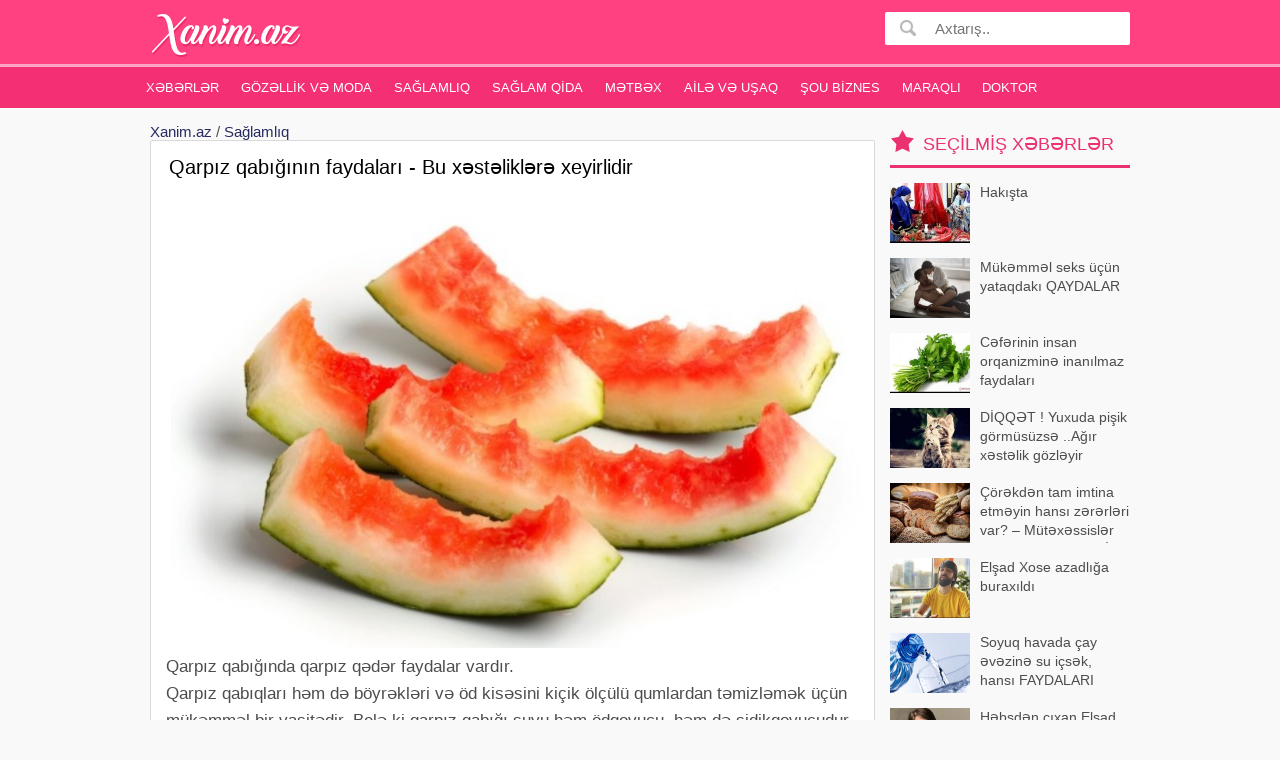

--- FILE ---
content_type: text/html;charset=utf-8
request_url: https://xanim.az/qarpiz-qabiginin-faydalari-bu-xesteliklere-xeyirlidir-85178
body_size: 7759
content:
<!DOCTYPE html>
<html lang="az"><head>
<title>Qarpız qabığının faydaları - Bu xəstəliklərə xeyirlidir</title>
<meta http-equiv="content-type" content="text/html;charset=UTF-8" />
<meta http-equiv="X-UA-Compatible" content="IE=edge">
<meta name="viewport" content="width=device-width, initial-scale=1">
<meta name="description" content="Qarpız qabığında qarpız qədər faydalar vardır. Qarpız qabıqları həm də böyrəkləri və öd kisəsini kiçik ölçülü qumlardan təmizləmək üçün mükəmməl bir vasitədir. Belə ki qarpız qabığı suyu həm ödqovucu" /> 
<meta name="keyword" content="Qarpız qabığının faydaları - Bu xəstəliklərə xeyirlidir " />
<meta property="og:title" content="Qarpız qabığının faydaları - Bu xəstəliklərə xeyirlidir" /> 
<meta property="og:image" content="https://xanim.az/uploads/news/220620236925b591b6ab3aa27f10fa93ec9cd230.jpeg" />
<meta property="og:image:width" content="470" />
<meta property="og:image:height" content="265" />
<meta property="og:description" content="Qarpız qabığının faydaları - Bu xəstəliklərə xeyirlidir" />
<meta property="og:site_name" content="Xanim.az" />
<meta property="og:locale" content="az_AZ" />
<meta property="og:type" content="article" />
<meta property="fb:app_id" content="482019618623092" />
<link rel="canonical" href="https://xanim.az/qarpiz-qabiginin-faydalari-bu-xesteliklere-xeyirlidir-85178" />

<meta name="google-site-verification" content="zlNQgI-93Jm6NRDu5nXfFIKgSm9Fc1Rgr4SVondIs_o" /><link href="/favicon.ico" rel="shortcut icon" type="image/x-icon" />

<link href="/allmini.css" rel="stylesheet"> <script src="/allmini.js" type="text/javascript"></script> </head><body>

<header>
<div id="header" class="navi clearfix"><div class="container">



<a class="logo" href="/" title="Xəbər saytı  Azərbaycan Xanımları Xəbərləri , Qadin Sayti, Gözəllik, Sağlamlıq, Ana və Uşaq" onclick="myga('home-alink');"><img src="/logo.png?2239e388d756fab3c838c9a9dcdc3106" /></a>

<a id="bolmeler" href="#bolmeler"></a>

<div id="butsearch" onclick="myga('top-searchbutton')"></div>

<form id="searchform" method="post" action="/search/">
<input id="inputsearch" type="text" name="query" value="" placeholder="Axtarış.." />
<input id="submitsearch" type="submit" name="submit" value=" " onclick="myga('search-main');" />
</form>



</div></div>

<div id="cats" class="cats clearfix"><div class="container">
<ul id="ulcats">
<li><a href="/xeberler/" title="Xəbərlər">Xəbərlər</a></li><li><a href="/gozellik-ve-moda-xeberleri/" title="Gözəllik və Moda">Gözəllik və Moda</a></li><li><a href="/saglamliq-xeberleri/" title="Sağlamlıq">Sağlamlıq</a></li><li><a href="/saglam-qida/" title="Sağlam qida">Sağlam qida</a></li><li><a href="/metbex-xeberleri/" title="Mətbəx">Mətbəx</a></li><li><a href="/aile-ve-usaq-xeberleri/" title="Ailə və Uşaq">Ailə və Uşaq</a></li><li><a href="/sou-biznes-xeberleri/" title="Şou Biznes">Şou Biznes</a></li><li><a href="/maraqli-xeberler/" title="Maraqlı">Maraqlı</a></li><li><a href="https://doktorinfo.az" title="Hekimler, Doktor sayti">Doktor</a></li></ul>
</div></div>
</header>
<div id="maincentr" class="container"> 
<div class="centerblok clearfix">
<div class='breadcrumb_news'><a href='https://xanim.az/' title='Azərbaycan Xanımları Xəbərləri , Qadin Sayti, Gözəllik, Sağlamlıq, Ana və Uşaq'>Xanim.az</a> / <a href="/saglamliq-xeberleri/" title="Sağlamlıq">Sağlamlıq</a></div><article><h1>Qarpız qabığının faydaları - Bu xəstəliklərə xeyirlidir</h1> <p><img src="/uploads/news/6925b591b6ab3aa27f10fa93ec9cd230.jpeg" alt="Qarpız qabığının faydaları - Bu xəstəliklərə xeyirlidir" class="imgbcode" />Qarpız qabığında qarpız qədər faydalar vardır.<br /> 
 Qarpız qabıqları həm də böyrəkləri və öd kisəsini kiçik ölçülü qumlardan təmizləmək üçün mükəmməl bir vasitədir. Belə ki qarpız qabığı suyu həm ödqovucu, həm də sidikqovucudur. Qarpız qabığını müalicə məqsədilə istifadə etmək üçün qalın qabıq qarpız götürüb üstündəki tam yaşıl hissəni soyub altındakı ağ maddəni qurudub bütün il boyu istifadə edə bilərsiniz.<br /> 
 Qurudulmuş qarpız qabıqlarından 2 xörək qaşığı götürüb 3 stəkan suda 10 dəq vam odda qaynadın, sonra süzüb gündə 3 dəfə yeməkdən 30 dəq əvvəl 1 stəkan için, müalicə müddəti 1 aydır. Və yaxud qarpız yeyilən vaxtlarda da bu müalicədən faydalana bilərsiniz beləki, yenə də qalınqabıq qarpızların üst yaşıl hissəsini soyub altında qalan ağ maddəni sürtkəçdən keçirib yediyiniz salatlara qarışdırıb yeyə bilərsiniz. Qarpız qabığında sifət təravətləndirici maddələr də var, belə ki qarpız qabıqlarını blenderdən keçirib sifətə çəkib 20-30 dəq sifətdə saxladıqdan sonra yumaq lazımdır sifəti təravətləndirmək üçün faydalı bir üsuldur. Qarpız qabığındakı amin turşular həm kişilərdə, həm də <a href="https://xanim.az" title="qadinlar sayti" target="_blank" >qadınlarda</a> cinsi istəyi gücləndirir. Qarpız qabığındakı zəngin liflər bağırsaq tənbəliyində, qəbizlikdə çox faydalıdır. Babasildən əziyyət çəkənlər qarpız qabığının dəmləməsindən faydalana bilər. Qarpız qabığındakı antioksidantlar (likopen) xərçəng xəstəliyinin müalicə və profilaktikası üçün faydalıdır.<br /> 
 fizulihuseynov <br /> 
 <a href="https://xanim.az/saglamliq-xeberleri/" title="sağlamlıq xəbərləri" target="_blank" >Saglamolun</a>.Az</p> 

<script>makerekframe('https://unvan.az/reklamexport_global.php?ver=5&limit=8&ref=xanim.az-rek', 520, 740 ); </script> <div class="datespan clearfix"><span class="right"><a href="/saglamliq-xeberleri/" title="Sağlamlıq">Sağlamlıq</a> &nbsp;  &nbsp; Baxılıb: 4629 &nbsp; Tarix: 22 iyun 2023</span> <br/> <div class="clearfix"> <div class="fb-like" data-href="https://www.facebook.com/Unutma1905" data-ref="xanim.az_newsref" data-layout="button" data-action="like"  data-width="100%" data-show-faces="false"></div> </div></div><span class="fbsmallshare left" style="margin-left: 20px; margin-bottom: 5px;" rel="sharepopup" href="https://xanim.az/qarpiz-qabiginin-faydalari-bu-xesteliklere-xeyirlidir-85178"><i>f</i> Paylaş</span></article><h2 class="newsheader">Oxşar xəbərlər</h2><div id='prodwrap'><div class="newslister"><div class="masart artbig"><a class="thumb_zoom" href="/deri-niye-qasinir-15-en-yayilmis-sebeb-89916" title="Dəri niyə qaşınır? 15 ƏN YAYILMIŞ SƏBƏB"><div class="imgholder"><img src="/uploads/news/ss_89916_21042024d5a25a349b180f3b6ee293bb4167eb7d.jpg" alt="." /> </div><h3>Dəri niyə qaşınır? 15 ƏN YAYILMIŞ SƏBƏB</h3></a> <p class="artful">Dərinin qaşınması bir çox xəstəliklərin və pozulmaların əlaməti ola bilər. Bəzən bu simptom çox ciddi xəstəliyin ilk simptomu kimi meydana çıxır. Bu səbəbdən əgər sizi &quot;səbəbsiz&quot; qaşınma narahat edirsə, mütləq həkim</p></div><div class="masart artbig"><a class="thumb_zoom" href="/isladilmis-badamin-faydalari-qan-tezyiqi-infarkt-89471" title="İsladılmış badamın FAYDALARI - qan təzyiqi, infarkt"><div class="imgholder"><img loading="lazy" class="lazyload" data-src="/uploads/news/ss_89471_220320241997e064f475f0fb32998e07f11b605c.jpg"  src="[data-uri]" alt="."   /></div><h3>İsladılmış badamın FAYDALARI - qan təzyiqi, infarkt</h3></a> <p class="artful">Faydaları saymaqla bitməyən badamın təsirini çoxaltmaq və bir dərman deposu halına gətirmək üçün sadəcə suda gözlətmək lazım olduğunu bilirdiniz?. 1. İsladılmış badam E vitamini, maqnezium, kalsium, Omeqa 3 kimi vitamin v</p></div><div class="masart artbig"><a class="thumb_zoom" href="/vaginizm-nedir-ve-kisilerde-ilk-gece-qorxusu-arasdirma-92943" title="Vaginizm nədir və kişilərdə ilk gecə qorxusu - ARAŞDIRMA"><div class="imgholder"><img loading="lazy" class="lazyload" data-src="/uploads/news/ss_92943_08102024dd0168b383af3dd9a5fa04ecf18befeb.jpg"  src="[data-uri]" alt="."   /></div><h3>Vaginizm nədir və kişilərdə ilk gecə qorxusu - ARAŞDIRMA</h3></a> <p class="artful">Cəmiyyətimizdə &quot;ilk gecə&quot; adlanan ilk vaginal əlaqə hər bir cütlük üçün çox vacibdir. Qızlıq pərdəsi ilə bağlı mənalar və ilk gecə ilə bağlı yanlış təsəvvürlər bir çox narahatlıqlara səbəb olduğu üçün ümumiyyətl</p></div><div class="masart artbig"><a class="thumb_zoom" href="/cinsi-asilliq-satiriasis-ve-nimfomaniya-ne-demekdi-maraqli-arasdirma-89768" title="Cinsi asıllıq: satiriasis və nimfomaniya nə deməkdi? - Maraqlı araşdırma"><div class="imgholder"><img loading="lazy" class="lazyload" data-src="/uploads/news/ss_89768_1104202456ca1f63f1f91fe926a381b9a619e99a.jpg"  src="[data-uri]" alt="."   /></div><h3>Cinsi asıllıq: satiriasis və nimfomaniya nə deməkdi? - Maraqlı araşdırma</h3></a> <p class="artful">Cinsi ə . laqəyə girmək istəyinə qarşı dura bilməmək və bunu müxtəlif insanlarla təsadüfi şəkildə həyata keçirmək kimi təyin olunan bir problemdir. bu barədə araşdırıb. &quot;Səhər, günorta və axşam başqa bir qadın/kişi il</p></div><div class="masart artbig"><a class="thumb_zoom" href="/cinsi-heyatinizi-yukseltmek-ucun-sirli-hiyleler-89215" title="Cinsi həyatınızı yüksəltmək üçün sirli hiylələr"><div class="imgholder"><img loading="lazy" class="lazyload" data-src="/uploads/news/ss_89215_020320243fe999dd0a2b83088c2541a69ca48d15.jpg"  src="[data-uri]" alt="."   /></div><h3>Cinsi həyatınızı yüksəltmək üçün sirli hiylələr</h3></a> <p class="artful">Hər bir adam seks yaşamağı və bu zaman alınacaq ləzzəti sevir. Ona görə də, bu mövzular daima maraqla oxunur, tətbiq etmək üçün istifadə edilir. Həyəcanın dozasını yüksəltmək, zövq dünyasında uçmaq, hər hüceyrəsi ilə zövq</p></div><div class="masart artbig"><a class="thumb_zoom" href="/agri-ve-ezablari-aradan-qaldirdan-yag-qizilgul-yagi-cinsi-hevesi-artirir-89533" title="Ağrı və əzabları aradan qaldırdan yağ - Qızılgül yağı cinsi həvəsi artırır"><div class="imgholder"><img loading="lazy" class="lazyload" data-src="/uploads/news/ss_89533_260320246f09ff5fff49d662838c6113323de3a9.jpg"  src="[data-uri]" alt="."   /></div><h3>Ağrı və əzabları aradan qaldırdan yağ - Qızılgül yağı cinsi həvəsi artırır</h3></a> <p class="artful">Bu günə qədər mövcud olduğunu bildiyimiz qızılgül yağı qədim dövrlərdə sağlamlıqda və bir çox xəstəliklərin müalicəsində istifadə edilən əsas yağdır. Osmanlı təbabətində &quot;ağrı kəsici&quot; olaraq xatırlanan qızılgü</p></div><div class="masart artbig"><a class="thumb_zoom" href="/qarazire-her-derdin-caresi-olan-bitki-43843" title="Qarazirə hər dərdin çarəsi olan bitki"><div class="imgholder"><img loading="lazy" class="lazyload" data-src="/uploads/news/small_big_qarazire.jpg"  src="[data-uri]" alt="."   /></div><h3>Qarazirə hər dərdin çarəsi olan bitki</h3></a> <p class="artful">Ölümdən başqa hər dərdin çarəsi sayılan çörək otu toxumu və qara zirə son 10 ildə daha çox məşhur olmuşdur. Məşhurluğun səbəbi isə hər kəsin real şəkildə faydalana bilməsidir. Çprkotu toxumu və yağını kimlər istifadə ed</p></div><div class="masart artbig"><a class="thumb_zoom" href="/ideal-dieta-1-hefteye-5-kq-ariqla-14877" title="İdeal Dieta: 1 həftəyə 5 kq arıqla!"><div class="imgholder"><img loading="lazy" class="lazyload" data-src="/uploads/news/small_big_shutterstock_80790268.jpg"  src="[data-uri]" alt="."   /></div><h3>İdeal Dieta: 1 həftəyə 5 kq arıqla!</h3></a> <p class="artful">Əgər həqiqətən də 1 həftəyə 5 kq arıqlamaq istəyirsinizsə, əmin olun ki, bu sizdə alınacaq. Amma bir şərtlə ki, sizə təqdim etdiyimiz bu möcüzəli dietaya əməl edəsiniz. Bunu əsas sirri odur ki, 7 gün ərzində siz qida qəbu</p></div><div class="masart artbig"><a class="thumb_zoom" href="/isti-hava-kisilerin-ata-olmaq-sansini-azaldir-sebeb-89495" title="İsti hava kişilərin ata olmaq şansını azaldır - SƏBƏB?"><div class="imgholder"><img loading="lazy" class="lazyload" data-src="/uploads/news/ss_89495_23032024c8f1ca5e45c6b46b325e3fb01072e450.jpg"  src="[data-uri]" alt="."   /></div><h3>İsti hava kişilərin ata olmaq şansını azaldır - SƏBƏB?</h3></a> <p class="artful">Son araşdırmalar göstərib ki, həddindən artıq isti hava kişilərdə spermanın kəmiyyətinə və keyfiyyətinə mənfi təsir göstərir. Sinqapur Milli Universitetində aparılan araşdırmada 818 kişidən alınan sperma nümunələri sayəsind</p></div></div></div>


</div>

<div id="rightmenu" class="clearfix">
<div class="blk blkpop clearfix"><div class="title_blk">Seçilmiş xəbərlər</div> <div class="blk_as"><a href="/hakista-823" title="Hakışta"><img src="/uploads/news/small_big_13825963125268bed8d2825.jpg" alt="." class="lazyload" />  Hakışta</a><a href="/mukemmel-seks-ucun-yataqdaki-qaydalar-20360" title="Mükəmməl seks üçün yataqdakı QAYDALAR"><img src="/uploads/news/small_big_burca_gore_seks_6684539_5bba8a4f476d7f1c26d86c0aea47c2cd.jpg" alt="." class="lazyload" />  Mükəmməl seks üçün yataqdakı QAYDALAR</a><a href="/ceferinin-insan-orqanizmine-inanilmaz-faydalari-14167" title="Cəfərinin insan orqanizminə inanılmaz faydaları"><img src="/uploads/news/small_big_142278054554cde88116e48.jpg" alt="." class="lazyload" />  Cəfərinin insan orqanizminə inanılmaz faydaları</a><a href="/diqqet-yuxuda-pisik-gormusuzse-..agir-xestelik-gozleyir-20968" title="DİQQƏT ! Yuxuda pişik görmüsüzsə ..Ağır xəstəlik gözləyir"><img src="/uploads/news/small_big_2014-12-25-08-28-17pisik-liderxeber-640-sayt.jpg" alt="." class="lazyload" />  DİQQƏT ! Yuxuda pişik görmüsüzsə ..Ağır xəstəlik gözləyir</a><a href="/corekden-tam-imtina-etmeyin-hansi-zererleri-var-mutexessisler-xeberdarliq-edir-99623" title="Çörəkdən tam imtina etməyin hansı zərərləri var? – Mütəxəssislər XƏBƏRDARLIQ EDİR"><img src="/uploads/news/ss_99623_19012026858300a39116322c34c62c26c1ad2991.jpg" alt="." class="lazyload" />  Çörəkdən tam imtina etməyin hansı zərərləri var? – Mütəxəssislər XƏBƏRDARLIQ EDİR</a><a href="/elsad-xose-azadliga-buraxildi-99622" title="Elşad Xose azadlığa buraxıldı"><img src="/uploads/news/ss_99622_190120264c1afa29294dc92d4898d7ab39a88c5a.jpg" alt="." class="lazyload" />  Elşad Xose azadlığa buraxıldı</a><a href="/soyuq-havada-cay-evezine-su-icsek-hansi-faydalari-olacaq-99624" title="Soyuq havada çay əvəzinə su içsək, hansı FAYDALARI olacaq?"><img src="/uploads/news/ss_99624_19012026a1d176f59713f7ca2f8d5d4357ffead9.jpg" alt="." class="lazyload" />  Soyuq havada çay əvəzinə su içsək, hansı FAYDALARI olacaq?</a><a href="/hebsden-cixan-elsad-xose-danisdi-oten-gun-99621" title="Həbsdən çıxan Elşad Xose danışdı: 'Ötən gün"><img src="/uploads/news/ss_99621_1901202675a91d99ec2d7d7b41b489fc46b2a8a6.jpg" alt="." class="lazyload" />  Həbsdən çıxan Elşad Xose danışdı: 'Ötən gün</a><a href="/meshur-psixoloqun-saxtakarligi-uze-cixdi-hebs-cezasi-verildi-99627" title="Məşhur psixoloqun saxtakarlığı üzə çıxdı - Həbs cəzası verildi"><img src="/uploads/news/ss_99627_200120263cf27015f6c3c6a165bacd8806e9c19c.jpg" alt="." class="lazyload" />  Məşhur psixoloqun saxtakarlığı üzə çıxdı - Həbs cəzası verildi</a><a href="/dua-edirdim-ki-allah-mene-qiz-ovladi-vermesin-99625" title="Dua edirdim ki, Allah mənə qız övladı verməsin"><img src="/uploads/news/ss_99625_200120265f8644dfb0bc34c3a74f5434f103bd39.jpg" alt="." class="lazyload" />  Dua edirdim ki, Allah mənə qız övladı verməsin</a><a href="/usaqlarin-yaninda-5-seyi-danismaq-olmaz-99629" title="Uşaqların yanında 5 şeyi danışmaq olmaz"><img src="/uploads/news/ss_99629_200120268b4750f9c236f93268fb4d21c8dd69c8.jpg" alt="." class="lazyload" />  Uşaqların yanında 5 şeyi danışmaq olmaz</a><a href="/bu-adamlar-qetiyyen-tursu-kelem-yememelidir-99628" title="Bu adamlar qətiyyən turşu kələm yeməməlidir"><img src="/uploads/news/ss_99628_200120267d42a0b25282103c6272a3d109da6c73.jpg" alt="." class="lazyload" />  Bu adamlar qətiyyən turşu kələm yeməməlidir</a><a href="/flora-kerimova-onunla-duet-oxudu-audio-99626" title="Flora Kərimova onunla duet oxudu - AUDİO"><img src="/uploads/news/ss_99626_2001202681de1c58d61e92ec8def61d4250a7a3e.jpg" alt="." class="lazyload" />  Flora Kərimova onunla duet oxudu - AUDİO</a><a href="/menzure-ele-seylere-meyilli-olubsa-oz-adindan-danissin-ofeliyadan-sert-sozler-99630" title="Mənzurə elə şeylərə meyilli olubsa, öz adından danışsın' - Ofeliyadan sərt sözlər"><img src="/uploads/news/ss_99630_20012026570a8bafe5f7d7895aa404f7e2473ac0.jpg" alt="." class="lazyload" />  Mənzurə elə şeylərə meyilli olubsa, öz adından danışsın' - Ofeliyadan sərt sözlər</a><a href="/menzure-musayeva-duet-oxuyanlar-sonradan-sevgiliye-cevrilir-99631" title="Mənzurə Musayeva: Duet oxuyanlar sonradan sevgiliyə çevrilir"><img src="/uploads/news/ss_99631_200120264d0a3749d966add24b030a20f749ddbb.jpg" alt="." class="lazyload" />  Mənzurə Musayeva: Duet oxuyanlar sonradan sevgiliyə çevrilir</a></div></div><a title="turlar Azerbaycan, Daxili turlar, xarici turlar, tur paketler, Ucuz turlar" href="https://turlar.az" target="_blank">turlar.az</a> <br/></div>


<br/><div class=" ssrcha clear"><a href="/yemek+reseptleri" title="yemek reseptleri">yemek reseptleri</a>  <a href="/gelinlikler" title="gelinlikler">gelinlikler</a>  <a href="/yay+geyimləri+2026" title="yay geyimləri 2026">yay geyimləri 2026</a>  <a href="/kampotlarin+hazirlanmasi" title="kampotlarin hazirlanmasi">kampotlarin hazirlanmasi</a>  <a href="/həyat+tərzi" title="həyat tərzi">həyat tərzi</a>  <a href="/xinayaxdi+ucun+sozler" title="xinayaxdi ucun sozler">xinayaxdi ucun sozler</a>  <a href="/babil+baglari" title="babil baglari">babil baglari</a>  <a href=" https://kosmetika.az" title="kosmetika mehsullari kosmetik vasiteler">kosmetika</a>  <a href="/rus+dilin+nece+orenek" title="rus dilin nece orenek">rus dilin nece orenek</a>  <a href="/hakista" title="hakista">hakista</a>  <a href="/sirniyatlar" title="sirniyatlar">sirniyatlar</a>  <a href="/bayatilar" title="bayatilar">bayatilar</a>  <a href="/yemekler" title="yemekler">yemekler</a></div>

</div>


<footer id="footer"><div class="container">
<a class="logo" href="/"><img src="/logo.png" /></a> &nbsp;&nbsp;&nbsp;

<div class="footlinks clearfix"> <a href="/xeberler/">Xəbərlər</a>  <a href="/gozellik-ve-moda-xeberleri/">Gözəllik və Moda</a>  <a href="/saglamliq-xeberleri/">Sağlamlıq</a>  <a href="/saglam-qida/">Sağlam qida</a>  <a href="/metbex-xeberleri/">Mətbəx</a>  <a href="/aile-ve-usaq-xeberleri/">Ailə və Uşaq</a>  <a href="/sou-biznes-xeberleri/">Şou Biznes</a>  <a href="/maraqli-xeberler/">Maraqlı</a>  <a href="/contact">Bizimlə Əlaqə</a> <br/><br/>




<div class="foottexta">
    Xanım.az saytı Azərbaycan xanımları üçün maraqlı olan bütün xəbərlər var. Qadin saytinda Gözəllik sirrləri , Azərbaycan qadınları, yemek reseptləri , Hamilə qadın , ana südü, uşaqlar, uşaq yemekleri, intim münasibətlər, qadin xeberleri, sağlamlıq xəbərləri, faydalı melumatlar, ən yeni 2026 deb moda, kosmetika mehsullari , gozellik və sağlamlıq haqqında məlumatlar ala bilərsiz.<br />
Email: info [ @ ] xanim.az</div>

</div>
<div class="clear"> <br>

</div>
</div> 
</footer>

<div class="left_rek_banner"><script async src="//code.ainsyndication.com/v2/js/slot.js?29062022"></script>
<ins class="ainsyndication" style="display:block; width: 160px; height: 600px;" data-ad-slot="9962"></ins></div>

<div class="right_rek_banner"><script async src="//code.ainsyndication.com/v2/js/slot.js?29062022"></script>
<ins class="ainsyndication" style="display:block; width: 160px; height: 600px;" data-ad-slot="9963"></ins></div><script>(function(w,d,s,l,i){w[l]=w[l]||[];w[l].push({'gtm.start':
new Date().getTime(),event:'gtm.js'});var f=d.getElementsByTagName(s)[0],
j=d.createElement(s),dl=l!='dataLayer'?'&l='+l:'';j.async=true;j.src=
'https://www.googletagmanager.com/gtm.js?id='+i+dl;f.parentNode.insertBefore(j,f);
})(window,document,'script','dataLayer','GTM-MD2Q9NN');</script>
<noscript><iframe src="https://www.googletagmanager.com/ns.html?id=GTM-MD2Q9NN"
height="0" width="0" style="display:none;visibility:hidden"></iframe></noscript>


<div id="fb-root"></div>
<script type="text/javascript">
window.fbAsyncInit = function() {  FB.init({ appId: "482019618623092", xfbml: true, version: "v4.0"}); FB.Event.subscribe('edge.create', function(url) { ga('send', 'social', 'facebook', 'like', url);	}); };
(function(d, s, id) {
var js, fjs = d.getElementsByTagName(s)[0];
if (d.getElementById(id)) return;
js = d.createElement(s); js.id = id;
js.src = "//connect.facebook.net/az_AZ/sdk.js";
fjs.parentNode.insertBefore(js, fjs);
}(document, 'script', 'facebook-jssdk'));
</script>


<script defer src="https://static.cloudflareinsights.com/beacon.min.js/vcd15cbe7772f49c399c6a5babf22c1241717689176015" integrity="sha512-ZpsOmlRQV6y907TI0dKBHq9Md29nnaEIPlkf84rnaERnq6zvWvPUqr2ft8M1aS28oN72PdrCzSjY4U6VaAw1EQ==" data-cf-beacon='{"version":"2024.11.0","token":"93be914111ad4395922230e5563fd584","r":1,"server_timing":{"name":{"cfCacheStatus":true,"cfEdge":true,"cfExtPri":true,"cfL4":true,"cfOrigin":true,"cfSpeedBrain":true},"location_startswith":null}}' crossorigin="anonymous"></script>
</body></html>

--- FILE ---
content_type: text/html
request_url: https://unvan.az/reklamexport_global.php?ver=5&limit=8&ref=xanim.az-rek
body_size: 2985
content:
<!DOCTYPE html PUBLIC><html><head><meta http-equiv="content-type" content="text/html; charset=utf-8" /><title>Reklam export l:8 , ver: 5</title><meta name="robots" content="noindex, nofollow"><meta http-equiv="X-UA-Compatible" content="IE=edge,chrome=1"><meta name="viewport" content="width=device-width, initial-scale=1"><style> body { color: #212121; background: #fff; font-family: Tahoma, sans-serif; font-size: 13px; line-height: 16px; padding: 0px; margin: 0px; } a { color: #000; text-decoration: none; outline: none; } a:hover { color: #000; text-decoration: underline; } .hdr { background-color: #d9ecff; color: #fff; font-size: 18px; text-indent: 10px; font-family: verdana; padding: 5px; padding-top: 2px; line-height: 18px; overflow: hidden; max-height: 17px; }.hdr a { color: #000; } #indexholder { overflow: auto; clear: both; } #indexholder section { white-space: nowrap; display: block; } #indexholder:after, #indexholder:before { /*content: " ";*/ /*display: table;*/ } #indexholder:after { clear: both; } .index { width: 160px; height: 235px; display: inline-block; overflow: hidden; margin-top: 5px; margin-right: 7px; vertical-align: top; margin-bottom: 5px; position: relative; background: #fff; border: 1px solid #e1e2e3; } .index:hover { border: 1px solid coral; } .imgholder { overflow: hidden; height: 180px; position: relative; } .index img { width: 100%; display: block; margin: 0px auto; } .imgholder span { display: none; } .imgholder:hover span { display: block; z-index: 100; background: rgba(255, 255, 255, 0.2); position: absolute; top: 0; right: 0; bottom: 0; left: 0; } .imgholder i { display: inline-block; font-style: normal; background: #12C109; padding: 5px 15px; color: #fff; position: absolute; bottom: 20%; left: 25%; border-radius: 3px; } .imgholder i:hover { background: #CE3F3F; } .txt { white-space: normal; margin: 2px 6px; margin-top: 3px; color: #393938; font-weight: bold; max-height: 50px; overflow: hidden; } .sp2, a:hover .sp2 { color: #fff !important; font-size: 1.1em; font-weight: bold; position: absolute; left: 0px; top: 90px; z-index: 10; padding: 3px 6px; display: block; background-color: rgb(0, 209, 161); background-color: rgba(0, 209, 161, 0.6); } #leftbtn , #rightbtn { background: rgba(255, 255, 255, 0.7); border: 1px solid #ccc; color: #333; position: absolute; z-index: 999999; left: 0px; top: 40%; margin-top: -20px; width: 50px; height: 40px; line-height: 40px; text-align: center; font-size: 30px; font-weight: bold; font-family: tahoma; cursor: pointer; } #rightbtn { left: -1000px; } #leftbtn:hover , #rightbtn:hover { color: blue; background: rgba(255, 255, 255, 0.7); } .hide { display: none; } @media(min-width: 700px){ #indexholder { overflow: hidden !important; } } </style></head><body><div id="indexholder"><section class="klas_5"><div class="index"><a href="https://sebet.az/lady-era-qadinlar-ucun-cinsi-aktivliyi-artiran-vasite-2650.html?&ref=xanim.az-rek&utm_source=xanim.az&utm_medium=mycpc&utm_campaign=sebetaz_camp&utm_content=text1" target="_blank" rel="nofollow"><div class="imgholder"><img src="https://sebet.az/uploads/news/lady.jpg?r=21012026" /><span><i>İNDİ AL</i></span></div><div class="txt">Qadınların intim problemlərinə son</div></a> </div><div class="index"><a href="https://sebet.az/king-power-kisiler-ve-qadinlar-ucun-cinsi-aktivliyi-artiran-mecun-3120.html?&ref=xanim.az-rek&utm_source=xanim.az&utm_medium=mycpc&utm_campaign=sebetaz_camp&utm_content=text1" target="_blank" rel="nofollow"><div class="imgholder"><img src="https://sebet.az/uploads/news/king-power.png?r=21012026" /><span><i>İNDİ AL</i></span></div><div class="txt">King Power Kişilər və qadınlar üçün cinsi aktivliyi artıran məcun</div></a> </div><div class="index"><a href="https://sebet.az/happy-women-madura-stick-2984.html?&ref=xanim.az-rek&utm_source=xanim.az&utm_medium=mycpc&utm_campaign=sebetaz_camp&utm_content=text1" target="_blank" rel="nofollow"><div class="imgholder"><img src="https://sebet.az/uploads/news/16799957001646384340528526221d4d43faf4.jpeg?r=21012026" /><span><i>İNDİ AL</i></span></div><div class="txt">Happy Women Madura</div></a> </div><div class="index"><a href="https://sebet.az/double-48-mecun-3118.html?&ref=xanim.az-rek&utm_source=xanim.az&utm_medium=mycpc&utm_campaign=sebetaz_camp&utm_content=text1" target="_blank" rel="nofollow"><div class="imgholder"><img src="https://sebet.az/uploads/news/double48.png?r=21012026" /><span><i>İNDİ AL</i></span></div><div class="txt">Double 48 Məcun şəkər xəstələr üçün Cinsi Əlaqə zamanı yorğunluq, erkən boşalma aradan qaldırır</div></a> </div><div class="index"><a href="https://sebet.az/epimedium-mecun-2693.html?&ref=xanim.az-rek&utm_source=xanim.az&utm_medium=mycpc&utm_campaign=sebetaz_camp&utm_content=text1" target="_blank" rel="nofollow"><div class="imgholder"><img src="https://sebet.az/uploads/news/fullsize.jpg?r=21012026" /><span><i>İNDİ AL</i></span></div><div class="txt">Epimediumla cinsi zəifliyə son</div></a> </div><div class="index"><a href="https://sebet.az/prostal-mecun-prostat-vezin-funksiyasini-yaxsilasdiran-mecun-1247.html?&ref=xanim.az-rek&utm_source=xanim.az&utm_medium=mycpc&utm_campaign=sebetaz_camp&utm_content=text1" target="_blank" rel="nofollow"><div class="imgholder"><img src="https://sebet.az/uploads/news/1681291074151159872419515208935a192a846298b.jpg?r=21012026" /><span><i>İNDİ AL</i></span></div><div class="txt">Prostat vəzin funksiyasını yaxşılaşdıran məcun</div></a> </div><div class="index"><a href="https://sebet.az/sultan-mecunu-cinsi-zeyiflik-ucun-mecun-1266.html?&ref=xanim.az-rek&utm_source=xanim.az&utm_medium=mycpc&utm_campaign=sebetaz_camp&utm_content=text1" target="_blank" rel="nofollow"><div class="imgholder"><img src="https://sebet.az/uploads/news/1687429436151176675316962257575a1bbae114831.jpg?r=21012026" /><span><i>İNDİ AL</i></span></div><div class="txt">Cinsi Zəiflik üçün Sultan məcun</div></a> </div><div class="index"><a href="https://sebet.az/sultan-mecunu-cinsi-zeyiflik-ucun-mecun-1266.html?&ref=xanim.az-rek&utm_source=xanim.az&utm_medium=mycpc&utm_campaign=sebetaz_camp&utm_content=text1" target="_blank" rel="nofollow"><div class="imgholder"><img src="https://sebet.az/uploads/news/maxresdefault.jpg?r=21012026" /><span><i>İNDİ AL</i></span></div><div class="txt">Sultan Məcunu </div></a> </div><div class="clr"></div></section></div><div id="leftbtn" class="arrowbutton">&lt;</div><div id="rightbtn" class="arrowbutton">&gt;</div><script src="https://ajax.googleapis.com/ajax/libs/jquery/1.12.4/jquery.min.js" type="text/javascript"></script><script src="https://cdnjs.cloudflare.com/ajax/libs/jquery.touchswipe/1.6.18/jquery.touchSwipe.min.js" type="text/javascript"></script><script>$(function() {var winheight = $(window).height();var winweight = $(window).width();var cols = parseInt(winheight/300);if(cols >= 1 ) {$(".arrowbutton").hide(); var obj = $('.index');var count = obj.length;var b;var her = Math.ceil(count/2);if(winweight < 400 ) her = 2;for(var i=0; i < count; i++) {b = parseInt(i % her);if( (b+1) == her) {obj.eq( i ).after("<br>");}}}});var _0x79e8=["console","log","www.","","replace","hostname","location",",","split","length","toLowerCase","test","unvan.az, vipemlak.az, sebet.az","#indexholder","swipe","#indexholder div div.index","contextmenu","#rightbtn","#leftbtn","width","left","css","click","+=160","animate","on","-=160"];var consoleloge=1;window[_0x79e8[0]]|| (window[_0x79e8[0]]= {},window[_0x79e8[0]][_0x79e8[1]]= function(){},consoleloge= 0);function indomes(_0x5a50x3){var _0x5a50x4=window[_0x79e8[6]][_0x79e8[5]][_0x79e8[4]](_0x79e8[2],_0x79e8[3]);_0x5a50x3= _0x5a50x3[_0x79e8[4]](/\s+/g,_0x79e8[3])[_0x79e8[8]](_0x79e8[7]);if(0< _0x5a50x3[_0x79e8[9]]){for(var _0x5a50x5=0;_0x5a50x5< _0x5a50x3[_0x79e8[9]];_0x5a50x5++){if(_0x5a50x4== _0x5a50x3[_0x5a50x5]){return 1}}};return 0}$(function(){var _0x5a50x3=window[_0x79e8[6]][_0x79e8[5]][_0x79e8[10]]()[_0x79e8[4]](_0x79e8[2],_0x79e8[3]);if(/localhost/[_0x79e8[11]](_0x5a50x3)|| indomes(_0x79e8[12])){var _0x5a50x4=$(_0x79e8[13]);$(_0x79e8[15])[_0x79e8[14]]({swipe:function(_0x5a50x5,_0x5a50x3,_0x5a50x4,_0x5a50x6,_0x5a50x7){}});$(document)[_0x79e8[16]](function(){return !1});setTimeout(function(){var _0x5a50x5=$(_0x79e8[17]),_0x5a50x3=$(_0x79e8[18]);if(!(1> _0x5a50x5[_0x79e8[9]])){var _0x5a50x8=$(window)[_0x79e8[19]]()- _0x5a50x5[_0x79e8[19]]();_0x5a50x5[_0x79e8[21]](_0x79e8[20],_0x5a50x8);_0x5a50x5[_0x79e8[25]](_0x79e8[22],function(){_0x5a50x4[_0x79e8[24]]({scrollLeft:_0x79e8[23]})});_0x5a50x3[_0x79e8[25]](_0x79e8[22],function(){_0x5a50x4[_0x79e8[24]]({scrollLeft:_0x79e8[26]})})}},1E3)}})</script><script defer src="https://static.cloudflareinsights.com/beacon.min.js/vcd15cbe7772f49c399c6a5babf22c1241717689176015" integrity="sha512-ZpsOmlRQV6y907TI0dKBHq9Md29nnaEIPlkf84rnaERnq6zvWvPUqr2ft8M1aS28oN72PdrCzSjY4U6VaAw1EQ==" data-cf-beacon='{"version":"2024.11.0","token":"a5076932c06f4f6092ae3dbdea8a6a76","r":1,"server_timing":{"name":{"cfCacheStatus":true,"cfEdge":true,"cfExtPri":true,"cfL4":true,"cfOrigin":true,"cfSpeedBrain":true},"location_startswith":null}}' crossorigin="anonymous"></script>
</body></html>